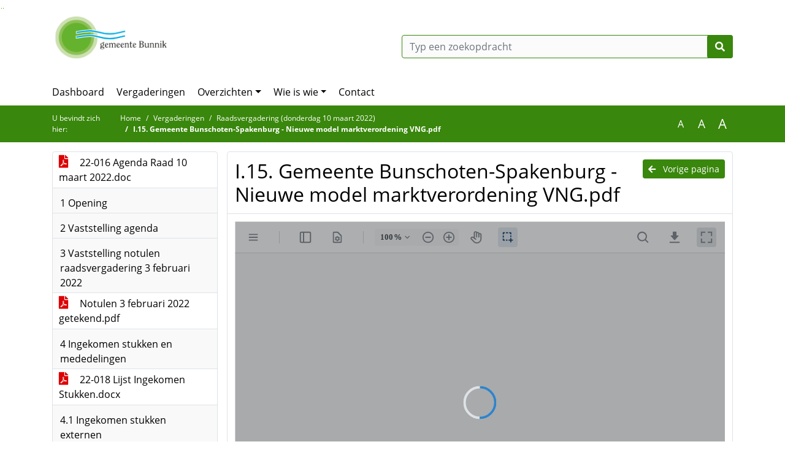

--- FILE ---
content_type: text/html; charset=utf-8
request_url: https://bunnik.bestuurlijkeinformatie.nl/Agenda/Document/376e8159-77e6-487a-8f11-89b4d02d0421?documentId=73b73d3b-0a75-4e60-8705-3b819b29ecc4&agendaItemId=f1358fd1-7e1e-47f2-8c50-37edaa1404a6
body_size: 106436
content:
<!DOCTYPE html>
<html lang="nl">
<head>
    <meta charset="utf-8" />
    <meta name="viewport" content="width=device-width, initial-scale=1.0">
    <title>Document Bunnik - I.15. Gemeente Bunschoten-Spakenburg - Nieuwe model marktverordening VNG.pdf - iBabs Publieksportaal</title>
    <link rel="SHORTCUT ICON" href="/favicon.svg?v=20210707" />
<link rel="icon" type="image/png" sizes="16x16" href="/Images/icons/ibabs/favicon-16x16.png?x46223">
<link rel="icon" type="image/png" sizes="32x32" href="/Images/icons/ibabs/favicon-32x32.png?x46223">
<link rel="icon" type="image/svg+xml" sizes="any" href="/favicon.svg?x46223">
<link rel="apple-touch-icon" href="/favicon.svg?x46223">
<link rel="apple-touch-icon" sizes="152x152" href="/Images/icons/ibabs/touch-icon-ipad.png?x46223">
<link rel="apple-touch-icon" sizes="167x167" href="/Images/icons/ibabs/touch-icon-ipad-retina.png?x46223">
<link rel="apple-touch-icon" sizes="180x180" href="/Images/icons/ibabs/touch-icon-iphone-retina.png?x46223">


    <link href="https://fonts.googleapis.com/css?family=Open+Sans:300,400,600,700,800" rel="stylesheet" />
    <link href="/Content/css?v=D-O9VFCAyJBB8XEPmMsnpG95XXUEHBJPXwTmEDlWT0I1" rel="stylesheet"/>

    <link href='/Content/cssparse?v=GwY4XHn5VbZxFlS8RAaRX5uQYXQffa-el0jQVsPNdzs1' rel='stylesheet' data-include-ie-parse />


<link href='/Content/Fonts/OpenSans.css' rel='stylesheet' data-include-ie-parse />
<link href='/Base/SiteCss' rel='stylesheet' data-include-ie-parse />

    

<script src="/Script/GoogleAnalytics/UA-90400843-3"></script>
    <script src="/Script/ApplicationInsights"></script>
</head>
<body data-site-name="Bunnik">
    <div id="wrapper">
        <div class="skipcontent">
            <a href="#content" class="btn btn-ris sr-only sr-only-focusable" tabindex="0">Ga naar de inhoud van deze pagina</a>
            <a href="#search-input" class="btn btn-ris sr-only sr-only-focusable" tabindex="0">Ga naar het zoeken</a>
            <a href="#navigation" class="btn btn-ris sr-only sr-only-focusable" tabindex="0">Ga naar het menu</a>
        </div>
        <header id="header">
            <div class="container">
                <div class="row align-items-center">
                    <div class="col-left col-md-6">
                        <div class="d-flex justify-content-between align-items-center">
                            <div class="logo">
                                <a href="https://www.bunnik.nl/" id="logo" title="Navigeer naar https://www.bunnik.nl/">
                                        <img alt="Logo Bunnik" src="[data-uri]" />
                                </a>
                            </div>
                            <div class="d-block d-md-none">
                                <button type="button" class="navbar-toggler collapsed" data-toggle="collapse" data-target="#navbar" aria-expanded="false" aria-controls="navbar">
                                    <span class="navbar-toggler-icon" aria-hidden="true"></span>
                                    <span class="navbar-toggler-text">Menu</span>
                                </button>
                            </div>
                        </div>
                    </div>
                    <div class="col-right col-md-6">
                        <div class="form-inline justify-content-end d-none d-md-flex search-box">
                            <label class="sr-only" for="search-input">Zoeken naar</label>
                            <input class="form-control input-search" id="search-input" name="search" type="text" placeholder="Typ een zoekopdracht" aria-label="Typ een zoekopdracht" data-search-url="/Search" />
                            <button class="btn btn-search" type="button" id="search-button" aria-label="Nu zoeken">
                                <i class="fas fa-search" aria-hidden="true"></i>
                            </button>
                        </div>
                    </div>
                </div>
            </div>
        </header>
        <nav id="navigation" class="navbar navbar-expand-md">
            <div class="container">
                <div id="navbar" class="collapse navbar-collapse">
                    <ul class="navbar-nav mr-auto">
                        <li class="nav-item" id="nav-item-dashboard">
                            <a href="/" class="nav-link">Dashboard</a>
                        </li>
                        <li class="nav-item" id="nav-item-calendar">
                            <a href="/Calendar" class="nav-link">Vergaderingen</a>
                        </li>
                            <li class="nav-item dropdown" id="nav-item-report">
                                <a href="#" class="nav-link dropdown-toggle" data-toggle="dropdown" aria-haspopup="true" aria-expanded="false" id="nav-link-report">Overzichten</a>
                                <div class="dropdown-menu" aria-labelledby="nav-link-report">
                                    <a class="dropdown-item" href="/Reports">Overzichten</a>
                                        <a class="dropdown-item ml-md-3" href="/Reports/Details/802d2732-90c8-4469-b984-5e8793d0bcb3">Amendementen</a>
                                        <a class="dropdown-item ml-md-3" href="/Reports/Details/03ae7a96-8a61-401a-80d3-848b495185d2">Besluitenlijsten B&amp;W</a>
                                        <a class="dropdown-item ml-md-3" href="/Reports/Details/d4365ce1-321e-423f-abc4-0d9ddbba5e1c">Besluitenlijsten Gemeenteraad</a>
                                        <a class="dropdown-item ml-md-3" href="/Reports/Details/1edb804c-dc16-4123-84a7-f2ba9514f107">Ingekomen stukken</a>
                                        <a class="dropdown-item ml-md-3" href="/Reports/Details/d59d852e-66e4-40e2-ab13-32423ab19a14">Moties</a>
                                        <a class="dropdown-item ml-md-3" href="/Reports/Details/a46efb12-705a-4416-a13a-05986f1b991d">Raadsinformatienota&#39;s</a>
                                        <a class="dropdown-item ml-md-3" href="/Reports/Details/e159c9e1-579e-43ea-8611-bf7da24abaa6">Regelgeving Bunnik</a>
                                        <a class="dropdown-item ml-md-3" href="/Reports/Details/7b04774d-b0b6-47a0-90da-fe8050d5f268">Rekenkamer</a>
                                        <a class="dropdown-item ml-md-3" href="/Reports/Details/ac0b572f-29d5-4d30-8216-d27c7530a791">Schriftelijke vragen (art. 50)</a>
                                        <a class="dropdown-item ml-md-3" href="/Reports/Details/ce6b6d41-6a59-4701-89e3-656005f9b8cc">Themapagina&#39;s</a>
                                        <a class="dropdown-item ml-md-3" href="/Reports/Details/59cac27b-aab8-48fb-8c87-a06a2f47ff2b">Toezeggingen</a>
                                </div>
                            </li>
                                                                                                        <li class="nav-item dropdown" id="nav-item-people">
                                    <a href="#" class="nav-link dropdown-toggle" data-toggle="dropdown" aria-haspopup="true" aria-expanded="false" id="nav-link-people">Wie is wie</a>
                                    <div class="dropdown-menu" aria-labelledby="nav-link-people">
                                        <a class="dropdown-item" href="/People">Wie is wie</a>
                                            <a class="dropdown-item ml-md-3" href="/People/Profiles/e4ec5afa-5ea0-4384-b564-10714e01d6c7">Gemeenteraad</a>
                                            <a class="dropdown-item ml-md-3" href="/People/Profiles/a9da2a25-2ee3-42ad-b3e8-e4cc22da8e98">Fractieassistenten</a>
                                            <a class="dropdown-item ml-md-3" href="/People/Profiles/d54cd6b7-5657-4f55-8697-8dc810a76a7e">Griffie</a>
                                            <a class="dropdown-item ml-md-3" href="/People/Profiles/476aeaea-d9d7-4f71-a20b-65dd4a637fbc">Agendacommissie</a>
                                            <a class="dropdown-item ml-md-3" href="/People/Profiles/3d5c646c-0939-40e6-991d-c9135cf17cc5">Auditcommissie</a>
                                            <a class="dropdown-item ml-md-3" href="/People/Profiles/7d5246af-e8fb-4319-95f8-8b0f7190ade4">Seniorenconvent</a>
                                            <a class="dropdown-item ml-md-3" href="/People/Profiles/0ac4f1d2-1a23-447d-bdd5-1d9bb9e9cb7a">Werkgeverscommissie</a>
                                    </div>
                                </li>
                                                                                                    <li class="nav-item" id="nav-item-contact">
                                <a href="/Contact" class="nav-link">Contact</a>
                            </li>
                    </ul>
                </div>
            </div>
        </nav>
        <div id="mobile-searchbox" class="d-block d-md-none">
            <div class="container">
                <div class="row align-items-center">
                    <div class="col">
                        <div class="form-inline justify-content-end search-box">
                            <input class="form-control input-search" id="search-input-sm" name="search" type="text" placeholder="Typ een zoekopdracht" aria-label="Typ een zoekopdracht" data-search-url="/Search" />
                            <button class="btn btn-search" type="button" id="search-button-sm" aria-label="Nu zoeken">
                                <i class="fas fa-search" aria-hidden="true"></i>
                            </button>
                        </div>
                    </div>
                </div>
            </div>
        </div>
        <div id="breadcrumb">
            <div class="container">
                <nav class="navbar navbar-expand-md" aria-label="Kruimelpad">
                    <span class="breadcrumb-pre-text">
                        U bevindt zich hier:
                    </span>
                    <ol class="breadcrumb mr-auto">
                        <li class="breadcrumb-item">
                            <a href="/">Home</a>
                        </li>
                        
    <li class="breadcrumb-item">
        <a href="/Calendar">
            Vergaderingen
        </a>
    </li>
    <li class="breadcrumb-item">
        <a href="/Agenda/Index/376e8159-77e6-487a-8f11-89b4d02d0421">
            Raadsvergadering (donderdag 10 maart 2022)
        </a>
    </li>
    <li class="breadcrumb-item active document-title" aria-current="page">
        I.15. Gemeente Bunschoten-Spakenburg - Nieuwe model marktverordening VNG.pdf
    </li>

                    </ol>
                    <div class="font-size">
                        <ul>
                            <li class="align-middle">
                                <button type="button" data-size="1.0" aria-label="Zet de tekst in de originele tekst grootte." aria-pressed="true">A</button>
                            </li>
                            <li class="align-middle">
                                <button type="button" data-size="1.2" aria-label="Vergroot de tekst met 20% ten opzichte van de originele tekst grootte." aria-pressed="false">A</button>
                            </li>
                            <li class="align-middle">
                                <button type="button" data-size="1.4" aria-label="Vergroot de tekst met 40% ten opzichte van de originele tekst grootte." aria-pressed="false">A</button>
                            </li>
                        </ul>
                    </div>
                </nav>
            </div>
        </div>
        <main id="content" class="d-flex">
            <div class="container d-flex align-items-stretch flex-fill">
                


<div class="row maincontent sidecontent-left align-items-stretch flex-fill">
    <aside class="col-md-3 col-lg-3" id="sidecontent-left">
        <div class="filterWidget widget">
                <div class="widgetContent">
                    <div class="attachments d-flex flex-column">
                            <a href="#" class="" data-document-id="e3f3af23-4d5a-446b-9191-f8547b54b7a6" data-document-type="pdf" data-document-url="/Document/LoadAgendaDocument/e3f3af23-4d5a-446b-9191-f8547b54b7a6?agendaId=376e8159-77e6-487a-8f11-89b4d02d0421">
                                <span class="icon pdf" aria-label="pdf" role="img"></span>
                                22-016 Agenda Raad 10 maart 2022.doc
                            </a>
                    </div>
                </div>
                                <div class="widgetLabel agenda-item" tabindex="0">
                        <div class="heading1">
                            1 Opening
                        </div>
                    </div>
                    <div class="widgetLabel agenda-item" tabindex="0">
                        <div class="heading1">
                            2 Vaststelling agenda
                        </div>
                    </div>
                    <div class="widgetLabel agenda-item" tabindex="0">
                        <div class="heading1">
                            3 Vaststelling notulen raadsvergadering 3 februari 2022
                        </div>
                    </div>
                        <div class="widgetContent">
                            <div class="attachments d-flex flex-column">
                                    <a href="#" class="" data-document-id="08400628-6c69-44f0-9713-9d46fd258352" data-document-type="pdf" data-document-url="/Document/LoadAgendaItemDocument/08400628-6c69-44f0-9713-9d46fd258352?agendaItemId=3a7b9b85-f72e-4b3a-8ba6-552eae7bda02">
                                        <span class="icon pdf" aria-label="pdf" role="img"></span>
                                        Notulen 3 februari 2022 getekend.pdf
                                    </a>
                            </div>
                        </div>
                    <div class="widgetLabel agenda-item" tabindex="0">
                        <div class="heading1">
                            4 Ingekomen stukken en mededelingen
                        </div>
                    </div>
                        <div class="widgetContent">
                            <div class="attachments d-flex flex-column">
                                    <a href="#" class="" data-document-id="38d715cd-480d-4152-81ba-2a9caeb1a169" data-document-type="pdf" data-document-url="/Document/LoadAgendaItemDocument/38d715cd-480d-4152-81ba-2a9caeb1a169?agendaItemId=45df98f9-e3be-4fce-b523-da6440c068b7">
                                        <span class="icon pdf" aria-label="pdf" role="img"></span>
                                        22-018 Lijst Ingekomen Stukken.docx
                                    </a>
                            </div>
                        </div>
                    <div class="widgetLabel agenda-item" tabindex="0">
                        <div class="heading1">
                            4.1 Ingekomen stukken externen
                        </div>
                    </div>
                        <div class="widgetContent">
                            <div class="attachments d-flex flex-column">
                                    <a href="#" class="" data-document-id="e4f0852f-bf7d-42ed-b2b9-126d518d0a80" data-document-type="pdf" data-document-url="/Document/LoadAgendaItemDocument/e4f0852f-bf7d-42ed-b2b9-126d518d0a80?agendaItemId=f1358fd1-7e1e-47f2-8c50-37edaa1404a6">
                                        <span class="icon pdf" aria-label="pdf" role="img"></span>
                                        I.01. Rekenkamercommissie Vallei &amp; Veluwerand - Rekenkameronderzoek dienstverlening Scherpenzeel.pdf
                                    </a>
                                    <a href="#" class="" data-document-id="84567349-5d7c-4bb3-9b71-665e7669b593" data-document-type="pdf" data-document-url="/Document/LoadAgendaItemDocument/84567349-5d7c-4bb3-9b71-665e7669b593?agendaItemId=f1358fd1-7e1e-47f2-8c50-37edaa1404a6">
                                        <span class="icon pdf" aria-label="pdf" role="img"></span>
                                        I.01. Bijlage 1 - Eindrapport Dienstverlening bouwen en wonen.pdf
                                    </a>
                                    <a href="#" class="" data-document-id="6ff660ac-7737-439e-babb-e57c3af5ca2c" data-document-type="pdf" data-document-url="/Document/LoadAgendaItemDocument/6ff660ac-7737-439e-babb-e57c3af5ca2c?agendaItemId=f1358fd1-7e1e-47f2-8c50-37edaa1404a6">
                                        <span class="icon pdf" aria-label="pdf" role="img"></span>
                                        I.02. ECB &amp; IX Zon - Gezamenlijke brief n.a.v. Open Huis 20 januari.pdf
                                    </a>
                                    <a href="#" class="" data-document-id="3c764261-1b95-4811-ab98-e5178bafdf7c" data-document-type="pdf" data-document-url="/Document/LoadAgendaItemDocument/3c764261-1b95-4811-ab98-e5178bafdf7c?agendaItemId=f1358fd1-7e1e-47f2-8c50-37edaa1404a6">
                                        <span class="icon pdf" aria-label="pdf" role="img"></span>
                                        I.03. ECB - Reactie ECB naar aanleiding van Open Huis 20 jan. jl..pdf
                                    </a>
                                    <a href="#" class="" data-document-id="05cf45e5-1895-4048-b333-41729ee0b0e5" data-document-type="pdf" data-document-url="/Document/LoadAgendaItemDocument/05cf45e5-1895-4048-b333-41729ee0b0e5?agendaItemId=f1358fd1-7e1e-47f2-8c50-37edaa1404a6">
                                        <span class="icon pdf" aria-label="pdf" role="img"></span>
                                        I.04. Gemeente Hengelo - Motie Borstonderzoek.pdf
                                    </a>
                                    <a href="#" class="" data-document-id="ac75727e-bd42-4cb0-a2f6-1f00e80c4f76" data-document-type="pdf" data-document-url="/Document/LoadAgendaItemDocument/ac75727e-bd42-4cb0-a2f6-1f00e80c4f76?agendaItemId=f1358fd1-7e1e-47f2-8c50-37edaa1404a6">
                                        <span class="icon pdf" aria-label="pdf" role="img"></span>
                                        I.04. Bijlage 1 - Motie.pdf
                                    </a>
                                    <a href="#" class="" data-document-id="7ff9edb1-d89c-49be-b92d-113965c472a8" data-document-type="pdf" data-document-url="/Document/LoadAgendaItemDocument/7ff9edb1-d89c-49be-b92d-113965c472a8?agendaItemId=f1358fd1-7e1e-47f2-8c50-37edaa1404a6">
                                        <span class="icon pdf" aria-label="pdf" role="img"></span>
                                        I.05. Gemeente Putten - Aangenomen motie Borstonderzoek.pdf
                                    </a>
                                    <a href="#" class="" data-document-id="787fdc9f-7713-40cc-9c6f-cf5e794f0007" data-document-type="pdf" data-document-url="/Document/LoadAgendaItemDocument/787fdc9f-7713-40cc-9c6f-cf5e794f0007?agendaItemId=f1358fd1-7e1e-47f2-8c50-37edaa1404a6">
                                        <span class="icon pdf" aria-label="pdf" role="img"></span>
                                        I.05. Bijlage 1 - Motie.pdf
                                    </a>
                                    <a href="#" class="" data-document-id="17d7d889-fdfd-4647-95d0-034753cc1370" data-document-type="pdf" data-document-url="/Document/LoadAgendaItemDocument/17d7d889-fdfd-4647-95d0-034753cc1370?agendaItemId=f1358fd1-7e1e-47f2-8c50-37edaa1404a6">
                                        <span class="icon pdf" aria-label="pdf" role="img"></span>
                                        I.05. Bijlage 2 - Brief aan minister.pdf
                                    </a>
                                    <a href="#" class="" data-document-id="c4a1c0db-5295-4342-aeb7-1362c171d194" data-document-type="pdf" data-document-url="/Document/LoadAgendaItemDocument/c4a1c0db-5295-4342-aeb7-1362c171d194?agendaItemId=f1358fd1-7e1e-47f2-8c50-37edaa1404a6">
                                        <span class="icon pdf" aria-label="pdf" role="img"></span>
                                        I.06. Nederlandse Stichting Water- &amp; Zwemveiligheid - Brandbrief gericht aan college van B&amp;W en Raadsleden over CTB bij zwemles.pdf
                                    </a>
                                    <a href="#" class="" data-document-id="dfe463af-f5da-4c1a-84fb-8e1930655375" data-document-type="pdf" data-document-url="/Document/LoadAgendaItemDocument/dfe463af-f5da-4c1a-84fb-8e1930655375?agendaItemId=f1358fd1-7e1e-47f2-8c50-37edaa1404a6">
                                        <span class="icon pdf" aria-label="pdf" role="img"></span>
                                        I.06. Bijlage 1 - Brief gericht aan college en raadsleden 4-2-2022.pdf
                                    </a>
                                    <a href="#" class="" data-document-id="176e0f1e-c0e6-40a2-8270-5b6d8647a47b" data-document-type="pdf" data-document-url="/Document/LoadAgendaItemDocument/176e0f1e-c0e6-40a2-8270-5b6d8647a47b?agendaItemId=f1358fd1-7e1e-47f2-8c50-37edaa1404a6">
                                        <span class="icon pdf" aria-label="pdf" role="img"></span>
                                        I.06. Bijlage 2 - Brief gericht aan college van B&amp;W.pdf
                                    </a>
                                    <a href="#" class="" data-document-id="240a54ca-80d3-44a8-b41b-1b46db06976b" data-document-type="pdf" data-document-url="/Document/LoadAgendaItemDocument/240a54ca-80d3-44a8-b41b-1b46db06976b?agendaItemId=f1358fd1-7e1e-47f2-8c50-37edaa1404a6">
                                        <span class="icon pdf" aria-label="pdf" role="img"></span>
                                        I.06. Bijlage 3 - WOB verzoek gericht aan de Vereniging Sport en Gemeente.pdf
                                    </a>
                                    <a href="#" class="" data-document-id="36d26f11-9a4c-474d-bdc2-1d41e2a11cbd" data-document-type="pdf" data-document-url="/Document/LoadAgendaItemDocument/36d26f11-9a4c-474d-bdc2-1d41e2a11cbd?agendaItemId=f1358fd1-7e1e-47f2-8c50-37edaa1404a6">
                                        <span class="icon pdf" aria-label="pdf" role="img"></span>
                                        I.06. Bijlage 4 - Brief gericht aan de NCTV.pdf
                                    </a>
                                    <a href="#" class="" data-document-id="7373f9a0-e67e-4b60-be00-6b19fb5f4a92" data-document-type="pdf" data-document-url="/Document/LoadAgendaItemDocument/7373f9a0-e67e-4b60-be00-6b19fb5f4a92?agendaItemId=f1358fd1-7e1e-47f2-8c50-37edaa1404a6">
                                        <span class="icon pdf" aria-label="pdf" role="img"></span>
                                        I.07. Wise - Opslag van kernafval in uw gemeente.pdf
                                    </a>
                                    <a href="#" class="" data-document-id="a6e3feb1-3597-454c-9dde-cd02fc2abca7" data-document-type="pdf" data-document-url="/Document/LoadAgendaItemDocument/a6e3feb1-3597-454c-9dde-cd02fc2abca7?agendaItemId=f1358fd1-7e1e-47f2-8c50-37edaa1404a6">
                                        <span class="icon pdf" aria-label="pdf" role="img"></span>
                                        I.07. Bijlage 1 - Factsheet kernafvalopslag.pdf
                                    </a>
                                    <a href="#" class="" data-document-id="a9be0a74-22c2-461f-8b9c-5310e81b9eba" data-document-type="pdf" data-document-url="/Document/LoadAgendaItemDocument/a9be0a74-22c2-461f-8b9c-5310e81b9eba?agendaItemId=f1358fd1-7e1e-47f2-8c50-37edaa1404a6">
                                        <span class="icon pdf" aria-label="pdf" role="img"></span>
                                        I.07. Bijlage 2 - Voorbeeldmotie.pdf
                                    </a>
                                    <a href="#" class="" data-document-id="c41531d1-4ca4-4a46-955f-2cb85f043ce7" data-document-type="pdf" data-document-url="/Document/LoadAgendaItemDocument/c41531d1-4ca4-4a46-955f-2cb85f043ce7?agendaItemId=f1358fd1-7e1e-47f2-8c50-37edaa1404a6">
                                        <span class="icon pdf" aria-label="pdf" role="img"></span>
                                        I.07. Bijlage 3 - Rapportage van onderzoek.pdf
                                    </a>
                                    <a href="#" class="" data-document-id="2a724464-5703-4127-b85c-39c8add3cef7" data-document-type="pdf" data-document-url="/Document/LoadAgendaItemDocument/2a724464-5703-4127-b85c-39c8add3cef7?agendaItemId=f1358fd1-7e1e-47f2-8c50-37edaa1404a6">
                                        <span class="icon pdf" aria-label="pdf" role="img"></span>
                                        I.08. Gemeente Oldambt - Motie sluiting UMCG Kinderhartcentrum.pdf
                                    </a>
                                    <a href="#" class="" data-document-id="0eb3699b-4258-4398-80b6-173f7dfd5010" data-document-type="pdf" data-document-url="/Document/LoadAgendaItemDocument/0eb3699b-4258-4398-80b6-173f7dfd5010?agendaItemId=f1358fd1-7e1e-47f2-8c50-37edaa1404a6">
                                        <span class="icon pdf" aria-label="pdf" role="img"></span>
                                        I.08. Bijlage 1 - Motie.pdf
                                    </a>
                                    <a href="#" class="" data-document-id="b3aa67e8-7e26-41a7-a937-ce506ae68440" data-document-type="pdf" data-document-url="/Document/LoadAgendaItemDocument/b3aa67e8-7e26-41a7-a937-ce506ae68440?agendaItemId=f1358fd1-7e1e-47f2-8c50-37edaa1404a6">
                                        <span class="icon pdf" aria-label="pdf" role="img"></span>
                                        I.09. Kunsten &#39;92 &amp; Federatie Creatieve Industrie - Cultuur in de College-akkoorden.pdf
                                    </a>
                                    <a href="#" class="" data-document-id="4042a846-6199-40c8-81f2-ccabbcd6ea6a" data-document-type="pdf" data-document-url="/Document/LoadAgendaItemDocument/4042a846-6199-40c8-81f2-ccabbcd6ea6a?agendaItemId=f1358fd1-7e1e-47f2-8c50-37edaa1404a6">
                                        <span class="icon pdf" aria-label="pdf" role="img"></span>
                                        I.09. Bijlage 1 - Handreiking.pdf
                                    </a>
                                    <a href="#" class="" data-document-id="b845d70c-0f1f-41e3-a561-a05baa6c91f8" data-document-type="pdf" data-document-url="/Document/LoadAgendaItemDocument/b845d70c-0f1f-41e3-a561-a05baa6c91f8?agendaItemId=f1358fd1-7e1e-47f2-8c50-37edaa1404a6">
                                        <span class="icon pdf" aria-label="pdf" role="img"></span>
                                        I.10. Gemeente Schiermonnikoog - Motie Transitievisie Warmte.pdf
                                    </a>
                                    <a href="#" class="" data-document-id="6a020b8e-57a3-40a0-a887-8f5bf60fd106" data-document-type="pdf" data-document-url="/Document/LoadAgendaItemDocument/6a020b8e-57a3-40a0-a887-8f5bf60fd106?agendaItemId=f1358fd1-7e1e-47f2-8c50-37edaa1404a6">
                                        <span class="icon pdf" aria-label="pdf" role="img"></span>
                                        I.10. Bijlage 1 - Motie.pdf
                                    </a>
                                    <a href="#" class="" data-document-id="bc84ebb7-c9c7-4d21-9d83-7a5888e908b6" data-document-type="pdf" data-document-url="/Document/LoadAgendaItemDocument/bc84ebb7-c9c7-4d21-9d83-7a5888e908b6?agendaItemId=f1358fd1-7e1e-47f2-8c50-37edaa1404a6">
                                        <span class="icon pdf" aria-label="pdf" role="img"></span>
                                        I.11. Ap Cloosterman - Een Zon op Aarde.pdf
                                    </a>
                                    <a href="#" class="" data-document-id="b40883fd-7ffa-449c-bc8d-a6f476a91858" data-document-type="pdf" data-document-url="/Document/LoadAgendaItemDocument/b40883fd-7ffa-449c-bc8d-a6f476a91858?agendaItemId=f1358fd1-7e1e-47f2-8c50-37edaa1404a6">
                                        <span class="icon pdf" aria-label="pdf" role="img"></span>
                                        I.12. VGU - Brief gemeenten en provincie Utrecht input VGU gemeentelijke verkiezingen 2022.pdf
                                    </a>
                                    <a href="#" class="" data-document-id="274fc39e-009b-44cf-85f5-db32a6284cce" data-document-type="pdf" data-document-url="/Document/LoadAgendaItemDocument/274fc39e-009b-44cf-85f5-db32a6284cce?agendaItemId=f1358fd1-7e1e-47f2-8c50-37edaa1404a6">
                                        <span class="icon pdf" aria-label="pdf" role="img"></span>
                                        I.12. Bijlage 1 - Visiedocument gehandicaptenzorg VGN 2030.pdf
                                    </a>
                                    <a href="#" class="" data-document-id="c711f640-917f-48c3-b9d3-f60e00bb5c4b" data-document-type="pdf" data-document-url="/Document/LoadAgendaItemDocument/c711f640-917f-48c3-b9d3-f60e00bb5c4b?agendaItemId=f1358fd1-7e1e-47f2-8c50-37edaa1404a6">
                                        <span class="icon pdf" aria-label="pdf" role="img"></span>
                                        I.13. CROW-KpVV - Deelmobiliteit in uw gemeente.pdf
                                    </a>
                                    <a href="#" class="" data-document-id="5c77a99a-710c-48c0-8fe6-d294029b0c1f" data-document-type="pdf" data-document-url="/Document/LoadAgendaItemDocument/5c77a99a-710c-48c0-8fe6-d294029b0c1f?agendaItemId=f1358fd1-7e1e-47f2-8c50-37edaa1404a6">
                                        <span class="icon pdf" aria-label="pdf" role="img"></span>
                                        I.14. Gemeente Schiedam - Motie pleidooi voor expliciet strafbaarstelling psychisch geweld.pdf
                                    </a>
                                    <a href="#" class="active" data-document-id="73b73d3b-0a75-4e60-8705-3b819b29ecc4" data-document-type="pdf" data-document-url="/Document/LoadAgendaItemDocument/73b73d3b-0a75-4e60-8705-3b819b29ecc4?agendaItemId=f1358fd1-7e1e-47f2-8c50-37edaa1404a6">
                                        <span class="icon pdf" aria-label="pdf" role="img"></span>
                                        I.15. Gemeente Bunschoten-Spakenburg - Nieuwe model marktverordening VNG.pdf
                                    </a>
                                    <a href="#" class="" data-document-id="85a86bd0-25b8-4982-aa89-5c21dab1deab" data-document-type="pdf" data-document-url="/Document/LoadAgendaItemDocument/85a86bd0-25b8-4982-aa89-5c21dab1deab?agendaItemId=f1358fd1-7e1e-47f2-8c50-37edaa1404a6">
                                        <span class="icon pdf" aria-label="pdf" role="img"></span>
                                        I.16. Vitens - Leveringszekerheid drinkwater.pdf
                                    </a>
                                    <a href="#" class="" data-document-id="c4e7a53b-5187-4754-8269-6ac98301b02a" data-document-type="pdf" data-document-url="/Document/LoadAgendaItemDocument/c4e7a53b-5187-4754-8269-6ac98301b02a?agendaItemId=f1358fd1-7e1e-47f2-8c50-37edaa1404a6">
                                        <span class="icon pdf" aria-label="pdf" role="img"></span>
                                        I.17. Gezamenlijke Erfgoedveld - Benut de kansen die erfgoed biedt.pdf
                                    </a>
                                    <a href="#" class="" data-document-id="1359aefd-21a7-4504-87db-54816e9ef962" data-document-type="pdf" data-document-url="/Document/LoadAgendaItemDocument/1359aefd-21a7-4504-87db-54816e9ef962?agendaItemId=f1358fd1-7e1e-47f2-8c50-37edaa1404a6">
                                        <span class="icon pdf" aria-label="pdf" role="img"></span>
                                        I.17. Bijlage 1 - Erfgoedpamflet.pdf
                                    </a>
                                    <a href="#" class="" data-document-id="34f025d9-b38c-4e58-97c8-7f38d2f7aab8" data-document-type="pdf" data-document-url="/Document/LoadAgendaItemDocument/34f025d9-b38c-4e58-97c8-7f38d2f7aab8?agendaItemId=f1358fd1-7e1e-47f2-8c50-37edaa1404a6">
                                        <span class="icon pdf" aria-label="pdf" role="img"></span>
                                        I.18. Ministerie van OCW - Coronasteun 2e helft 2021 via een algemene uitkering voor cultuur.pdf
                                    </a>
                                    <a href="#" class="" data-document-id="d09db717-2b1e-4fe3-8596-21d3bf34d611" data-document-type="pdf" data-document-url="/Document/LoadAgendaItemDocument/d09db717-2b1e-4fe3-8596-21d3bf34d611?agendaItemId=f1358fd1-7e1e-47f2-8c50-37edaa1404a6">
                                        <span class="icon pdf" aria-label="pdf" role="img"></span>
                                        Ib.01. AVU - Aanbiedingsbrief concept-jaarstukken AVU 2021.pdf
                                    </a>
                                    <a href="#" class="" data-document-id="1ca894b4-d2ad-4710-ac28-281987523072" data-document-type="pdf" data-document-url="/Document/LoadAgendaItemDocument/1ca894b4-d2ad-4710-ac28-281987523072?agendaItemId=f1358fd1-7e1e-47f2-8c50-37edaa1404a6">
                                        <span class="icon pdf" aria-label="pdf" role="img"></span>
                                        Ib.01. Bijlage 1 - Concept-Jaarstukken.pdf
                                    </a>
                                    <a href="#" class="" data-document-id="d381885d-e832-4e33-81b7-3100e00346dd" data-document-type="pdf" data-document-url="/Document/LoadAgendaItemDocument/d381885d-e832-4e33-81b7-3100e00346dd?agendaItemId=f1358fd1-7e1e-47f2-8c50-37edaa1404a6">
                                        <span class="icon pdf" aria-label="pdf" role="img"></span>
                                        Ic.01. COC Midden-Nederland - Ondertekenen van het Regenboogstembusakkoord 2022.docx
                                    </a>
                                    <a href="#" class="" data-document-id="9e52d0da-64f9-47c3-9c0a-e14668bed106" data-document-type="pdf" data-document-url="/Document/LoadAgendaItemDocument/9e52d0da-64f9-47c3-9c0a-e14668bed106?agendaItemId=f1358fd1-7e1e-47f2-8c50-37edaa1404a6">
                                        <span class="icon pdf" aria-label="pdf" role="img"></span>
                                        Ic.01. Bijlage 1 - Regenboogstembusakkoord.pdf
                                    </a>
                                    <a href="#" class="" data-document-id="99a254f9-3261-4255-bb8d-656655dc4b5a" data-document-type="pdf" data-document-url="/Document/LoadAgendaItemDocument/99a254f9-3261-4255-bb8d-656655dc4b5a?agendaItemId=f1358fd1-7e1e-47f2-8c50-37edaa1404a6">
                                        <span class="icon pdf" aria-label="pdf" role="img"></span>
                                        Ic.01. Bijlage 2 - Gemeenteraadsverkiezingen 2022 - Suggesties voor een kleurrijke gemeente.pdf
                                    </a>
                                    <a href="#" class="" data-document-id="4740a9ae-d2a7-4f77-a9b6-6e3759c07e04" data-document-type="pdf" data-document-url="/Document/LoadAgendaItemDocument/4740a9ae-d2a7-4f77-a9b6-6e3759c07e04?agendaItemId=f1358fd1-7e1e-47f2-8c50-37edaa1404a6">
                                        <span class="icon pdf" aria-label="pdf" role="img"></span>
                                        Ic.02. Woon Kracht - Woningtekort.docx
                                    </a>
                            </div>
                        </div>
                    <div class="widgetLabel agenda-item" tabindex="0">
                        <div class="heading1">
                            4.2 Ingekomen stukken College
                        </div>
                    </div>
                        <div class="widgetContent">
                            <div class="attachments d-flex flex-column">
                                    <a href="#" class="" data-document-id="587a5ed7-b114-4761-8c3e-a3ec6a46d619" data-document-type="pdf" data-document-url="/Document/LoadAgendaItemDocument/587a5ed7-b114-4761-8c3e-a3ec6a46d619?agendaItemId=cdfd2d0b-50ac-4de4-bd37-b6a95580c856">
                                        <span class="icon pdf" aria-label="pdf" role="img"></span>
                                        Ia.01. Raadsinformatienota - Update RID over Log4J.pdf
                                    </a>
                                    <a href="#" class="" data-document-id="160965f6-bd3f-4226-9c74-58f257cf22e7" data-document-type="pdf" data-document-url="/Document/LoadAgendaItemDocument/160965f6-bd3f-4226-9c74-58f257cf22e7?agendaItemId=cdfd2d0b-50ac-4de4-bd37-b6a95580c856">
                                        <span class="icon pdf" aria-label="pdf" role="img"></span>
                                        Ia.02. Raadsinformatienota - Stand van Zaken Covid-19.pdf
                                    </a>
                                    <a href="#" class="" data-document-id="b7b59d2e-5dae-4cdd-a3ef-8ddad26a1688" data-document-type="pdf" data-document-url="/Document/LoadAgendaItemDocument/b7b59d2e-5dae-4cdd-a3ef-8ddad26a1688?agendaItemId=cdfd2d0b-50ac-4de4-bd37-b6a95580c856">
                                        <span class="icon pdf" aria-label="pdf" role="img"></span>
                                        Ia.03. Raadsinformatienota - Stand van zaken Uitvoeringsplan Integrale Veiligheid gemeente Bunnik 2021.pdf
                                    </a>
                                    <a href="#" class="" data-document-id="19c7b097-47ae-423d-8ed7-44529ff4b14d" data-document-type="pdf" data-document-url="/Document/LoadAgendaItemDocument/19c7b097-47ae-423d-8ed7-44529ff4b14d?agendaItemId=cdfd2d0b-50ac-4de4-bd37-b6a95580c856">
                                        <span class="icon pdf" aria-label="pdf" role="img"></span>
                                        Ia.04. Raadsinformatienota - Regionaal Uitvoeringsprogramma RES U16.pdf
                                    </a>
                                    <a href="#" class="" data-document-id="c95f86cc-fccf-4278-9f58-2d0568d3870a" data-document-type="pdf" data-document-url="/Document/LoadAgendaItemDocument/c95f86cc-fccf-4278-9f58-2d0568d3870a?agendaItemId=cdfd2d0b-50ac-4de4-bd37-b6a95580c856">
                                        <span class="icon pdf" aria-label="pdf" role="img"></span>
                                        Ia.04. Bijlage 1 - Regionaal Uitvoeringsprogramma RES U16 versie 1.0.pdf
                                    </a>
                                    <a href="#" class="" data-document-id="bbc8520b-db01-4677-a2fe-f331a69373dc" data-document-type="pdf" data-document-url="/Document/LoadAgendaItemDocument/bbc8520b-db01-4677-a2fe-f331a69373dc?agendaItemId=cdfd2d0b-50ac-4de4-bd37-b6a95580c856">
                                        <span class="icon pdf" aria-label="pdf" role="img"></span>
                                        Ia.04. Bijlage 2 - Activiteitenbijlage van Regionaal Uitvoeringsprogramma RES U16 versie 1.0.pdf
                                    </a>
                                    <a href="#" class="" data-document-id="ac0da772-d4b0-4b45-b7d3-af855b362ea6" data-document-type="pdf" data-document-url="/Document/LoadAgendaItemDocument/ac0da772-d4b0-4b45-b7d3-af855b362ea6?agendaItemId=cdfd2d0b-50ac-4de4-bd37-b6a95580c856">
                                        <span class="icon pdf" aria-label="pdf" role="img"></span>
                                        Ia.05. Raadsinformatienota Bestuursopdracht Arbeidsmarktregio Midden Utrecht.pdf
                                    </a>
                                    <a href="#" class="" data-document-id="8bc5b056-df2f-4cb2-a7bc-e05188836c0d" data-document-type="pdf" data-document-url="/Document/LoadAgendaItemDocument/8bc5b056-df2f-4cb2-a7bc-e05188836c0d?agendaItemId=cdfd2d0b-50ac-4de4-bd37-b6a95580c856">
                                        <span class="icon pdf" aria-label="pdf" role="img"></span>
                                        Ia.05. Bijlage 1 - Bestuursopdracht Arbeidsmarktregio Midden-Utrecht.pdf
                                    </a>
                                    <a href="#" class="" data-document-id="7783b6a2-5a8d-4f34-8e5b-3651a4b41de2" data-document-type="pdf" data-document-url="/Document/LoadAgendaItemDocument/7783b6a2-5a8d-4f34-8e5b-3651a4b41de2?agendaItemId=cdfd2d0b-50ac-4de4-bd37-b6a95580c856">
                                        <span class="icon pdf" aria-label="pdf" role="img"></span>
                                        Ia.05. Bijlage 2 - Raadsbrief over de regionale ontwikkelingen.pdf
                                    </a>
                                    <a href="#" class="" data-document-id="765fc8c3-9f03-46b8-b288-045de81d8aba" data-document-type="pdf" data-document-url="/Document/LoadAgendaItemDocument/765fc8c3-9f03-46b8-b288-045de81d8aba?agendaItemId=cdfd2d0b-50ac-4de4-bd37-b6a95580c856">
                                        <span class="icon pdf" aria-label="pdf" role="img"></span>
                                        Ia.06. RaadsInformatiebrief nr 5 Kwetsbaarheid Log4j.pdf
                                    </a>
                                    <a href="#" class="" data-document-id="1f47e827-5340-4e13-8c03-72fe524c67ea" data-document-type="pdf" data-document-url="/Document/LoadAgendaItemDocument/1f47e827-5340-4e13-8c03-72fe524c67ea?agendaItemId=cdfd2d0b-50ac-4de4-bd37-b6a95580c856">
                                        <span class="icon pdf" aria-label="pdf" role="img"></span>
                                        Ia.07. Raadsinformatienota Deelnemen aan het Groen Groeit Mee pact.pdf
                                    </a>
                                    <a href="#" class="" data-document-id="8fac9c0e-6cb1-4a53-8a0e-df935ac41bcf" data-document-type="pdf" data-document-url="/Document/LoadAgendaItemDocument/8fac9c0e-6cb1-4a53-8a0e-df935ac41bcf?agendaItemId=cdfd2d0b-50ac-4de4-bd37-b6a95580c856">
                                        <span class="icon pdf" aria-label="pdf" role="img"></span>
                                        Ia.07. Bijlage 1 - Informatiebrief stand van zaken Groen Groeit Mee.pdf
                                    </a>
                                    <a href="#" class="" data-document-id="0fc99e43-4aa2-47f9-9796-c35b8e24bd3b" data-document-type="pdf" data-document-url="/Document/LoadAgendaItemDocument/0fc99e43-4aa2-47f9-9796-c35b8e24bd3b?agendaItemId=cdfd2d0b-50ac-4de4-bd37-b6a95580c856">
                                        <span class="icon pdf" aria-label="pdf" role="img"></span>
                                        Ia.08. Raadsinformatienota Toestaan nieuwe functies en activiteiten plus bouwwerkzaamheden op Fort Rijnauwen.pdf
                                    </a>
                                    <a href="#" class="" data-document-id="81f6a954-31de-4917-be21-d21aa6f8be02" data-document-type="pdf" data-document-url="/Document/LoadAgendaItemDocument/81f6a954-31de-4917-be21-d21aa6f8be02?agendaItemId=cdfd2d0b-50ac-4de4-bd37-b6a95580c856">
                                        <span class="icon pdf" aria-label="pdf" role="img"></span>
                                        Ia.08. Bijlage 1 - Ruimtelijke motivering initiatief Fort Rijnauwen.pdf
                                    </a>
                                    <a href="#" class="" data-document-id="0542e449-7a82-49a1-82d3-c584e35ba681" data-document-type="pdf" data-document-url="/Document/LoadAgendaItemDocument/0542e449-7a82-49a1-82d3-c584e35ba681?agendaItemId=cdfd2d0b-50ac-4de4-bd37-b6a95580c856">
                                        <span class="icon pdf" aria-label="pdf" role="img"></span>
                                        Ia.08. Bijlage 2a - Zienswijze op ontwerp-omgevingsvergunning.pdf
                                    </a>
                                    <a href="#" class="" data-document-id="cbd35aa9-c9f3-45d7-909a-e0a2f457c25c" data-document-type="pdf" data-document-url="/Document/LoadAgendaItemDocument/cbd35aa9-c9f3-45d7-909a-e0a2f457c25c?agendaItemId=cdfd2d0b-50ac-4de4-bd37-b6a95580c856">
                                        <span class="icon pdf" aria-label="pdf" role="img"></span>
                                        Ia.08. Bijlage 2b - Reactie op zienswijze ontwerp-omgevingsvergunning.pdf
                                    </a>
                                    <a href="#" class="" data-document-id="12f7b99b-0906-4343-bd7b-25af892165ed" data-document-type="pdf" data-document-url="/Document/LoadAgendaItemDocument/12f7b99b-0906-4343-bd7b-25af892165ed?agendaItemId=cdfd2d0b-50ac-4de4-bd37-b6a95580c856">
                                        <span class="icon pdf" aria-label="pdf" role="img"></span>
                                        Ia.09. Raadsinformatienota informatiebrief versterken lobbykracht en profileriring U10.pdf
                                    </a>
                                    <a href="#" class="" data-document-id="eb230f0e-55f7-4249-8b14-a1559bd0cffe" data-document-type="pdf" data-document-url="/Document/LoadAgendaItemDocument/eb230f0e-55f7-4249-8b14-a1559bd0cffe?agendaItemId=cdfd2d0b-50ac-4de4-bd37-b6a95580c856">
                                        <span class="icon pdf" aria-label="pdf" role="img"></span>
                                        Ia.09. Bijlage 1 - Informatiebrief versterken lobbykracht en profilering.pdf
                                    </a>
                                    <a href="#" class="" data-document-id="18bbc4d2-7dbc-4c76-ae17-f21a57c5d6c2" data-document-type="pdf" data-document-url="/Document/LoadAgendaItemDocument/18bbc4d2-7dbc-4c76-ae17-f21a57c5d6c2?agendaItemId=cdfd2d0b-50ac-4de4-bd37-b6a95580c856">
                                        <span class="icon pdf" aria-label="pdf" role="img"></span>
                                        Ia.10. Raadsinformatienota Toekennen voorlopige subsidie SVMN 2022.pdf
                                    </a>
                                    <a href="#" class="" data-document-id="9f1489b3-a779-4d8f-92ce-9eea0ee09361" data-document-type="pdf" data-document-url="/Document/LoadAgendaItemDocument/9f1489b3-a779-4d8f-92ce-9eea0ee09361?agendaItemId=cdfd2d0b-50ac-4de4-bd37-b6a95580c856">
                                        <span class="icon pdf" aria-label="pdf" role="img"></span>
                                        Ia.11. Informatiebrief nr 6 kwetsbaarheid Log4j (slot).pdf
                                    </a>
                                    <a href="#" class="" data-document-id="5aad912c-582d-4c9e-89ed-259655dc185c" data-document-type="pdf" data-document-url="/Document/LoadAgendaItemDocument/5aad912c-582d-4c9e-89ed-259655dc185c?agendaItemId=cdfd2d0b-50ac-4de4-bd37-b6a95580c856">
                                        <span class="icon pdf" aria-label="pdf" role="img"></span>
                                        Ia.12. Raadsinformatienota Samenwerkings- en realisatieovereenkomst doorfietsroute Veenendaal – Utrecht Science Park.pdf
                                    </a>
                                    <a href="#" class="" data-document-id="5abf63e5-4407-47fe-9674-17fac0b72f46" data-document-type="pdf" data-document-url="/Document/LoadAgendaItemDocument/5abf63e5-4407-47fe-9674-17fac0b72f46?agendaItemId=cdfd2d0b-50ac-4de4-bd37-b6a95580c856">
                                        <span class="icon pdf" aria-label="pdf" role="img"></span>
                                        Ia.13. Raadsinformatienota datalek Samen Veilig Midden Nederland.pdf
                                    </a>
                                    <a href="#" class="" data-document-id="09f70acc-33d4-43c8-b7bc-39756a3f22fd" data-document-type="pdf" data-document-url="/Document/LoadAgendaItemDocument/09f70acc-33d4-43c8-b7bc-39756a3f22fd?agendaItemId=cdfd2d0b-50ac-4de4-bd37-b6a95580c856">
                                        <span class="icon pdf" aria-label="pdf" role="img"></span>
                                        Ia.14. Raadsinformatienota Normenkader 2021.pdf
                                    </a>
                                    <a href="#" class="" data-document-id="d1f0cf26-d294-4b34-baf5-dbf54f796a97" data-document-type="pdf" data-document-url="/Document/LoadAgendaItemDocument/d1f0cf26-d294-4b34-baf5-dbf54f796a97?agendaItemId=cdfd2d0b-50ac-4de4-bd37-b6a95580c856">
                                        <span class="icon pdf" aria-label="pdf" role="img"></span>
                                        Ia.14. Bijlage 1 - Normenkader 2021.pdf
                                    </a>
                                    <a href="#" class="" data-document-id="ff5e97dc-1ba9-48ce-a6c0-e376f671d1f2" data-document-type="pdf" data-document-url="/Document/LoadAgendaItemDocument/ff5e97dc-1ba9-48ce-a6c0-e376f671d1f2?agendaItemId=cdfd2d0b-50ac-4de4-bd37-b6a95580c856">
                                        <span class="icon pdf" aria-label="pdf" role="img"></span>
                                        Ia.15. Raadsinformatienota Uitvoering evaluatie beleidskader zonnevelden.pdf
                                    </a>
                                    <a href="#" class="" data-document-id="c56bd882-b8b3-421a-8e3a-438b9cc1ce34" data-document-type="pdf" data-document-url="/Document/LoadAgendaItemDocument/c56bd882-b8b3-421a-8e3a-438b9cc1ce34?agendaItemId=cdfd2d0b-50ac-4de4-bd37-b6a95580c856">
                                        <span class="icon pdf" aria-label="pdf" role="img"></span>
                                        Ia.16. Raadsinformatienota Transformatie van de bovenregio-nale essenti&#235;le functies jeugdhulp (YEPH).pdf
                                    </a>
                                    <a href="#" class="" data-document-id="9aebe9b8-fd47-40f9-82f6-ff91bc8cbc0d" data-document-type="pdf" data-document-url="/Document/LoadAgendaItemDocument/9aebe9b8-fd47-40f9-82f6-ff91bc8cbc0d?agendaItemId=cdfd2d0b-50ac-4de4-bd37-b6a95580c856">
                                        <span class="icon pdf" aria-label="pdf" role="img"></span>
                                        Ia.17. Raadsinformatienota Geopolitieke ontwikkelingen en Gazprom leveringsovereenkomsten aardgas.pdf
                                    </a>
                                    <a href="#" class="" data-document-id="1e9f20c0-af55-4500-8e77-e11d2247e9cc" data-document-type="pdf" data-document-url="/Document/LoadAgendaItemDocument/1e9f20c0-af55-4500-8e77-e11d2247e9cc?agendaItemId=cdfd2d0b-50ac-4de4-bd37-b6a95580c856">
                                        <span class="icon pdf" aria-label="pdf" role="img"></span>
                                        Ia.17. Bijlage 1 - Notitie Gazprom Regio Utrecht.pdf
                                    </a>
                                    <a href="#" class="" data-document-id="7809df87-e9af-45b9-8fa6-47240a5ea267" data-document-type="pdf" data-document-url="/Document/LoadAgendaItemDocument/7809df87-e9af-45b9-8fa6-47240a5ea267?agendaItemId=cdfd2d0b-50ac-4de4-bd37-b6a95580c856">
                                        <span class="icon pdf" aria-label="pdf" role="img"></span>
                                        Ia.17. Bijlage 2 - Van het Russisch gas af Volkskrant 2022-03-07.pdf
                                    </a>
                            </div>
                        </div>
                    <div class="widgetLabel agenda-item" tabindex="0">
                        <div class="heading1">
                            5 Mededelingen vanuit U10 en raadsrapporteurs
                        </div>
                    </div>
                    <div class="widgetLabel agenda-item" tabindex="0">
                        <div class="heading1">
                            6 Hamerpunten
                        </div>
                    </div>
                    <div class="widgetLabel agenda-item" tabindex="0">
                        <div class="heading1">
                            6.1 Welstandscriteria Heeren van Werkhoven
                        </div>
                    </div>
                        <div class="widgetContent">
                            <div class="attachments d-flex flex-column">
                                    <a href="#" class="" data-document-id="e665f882-4de9-4a3b-9807-b923aa2af582" data-document-type="pdf" data-document-url="/Document/LoadAgendaItemDocument/e665f882-4de9-4a3b-9807-b923aa2af582?agendaItemId=4dfc5c6c-8853-434f-80e5-08bd6631c71b">
                                        <span class="icon pdf" aria-label="pdf" role="img"></span>
                                        22-020 Raadsvoorstel Welstandscriteria project Heeren van Werkhoven.pdf
                                    </a>
                                    <a href="#" class="" data-document-id="f40dd085-4f0f-4010-b6af-90aa757cf4d8" data-document-type="pdf" data-document-url="/Document/LoadAgendaItemDocument/f40dd085-4f0f-4010-b6af-90aa757cf4d8?agendaItemId=4dfc5c6c-8853-434f-80e5-08bd6631c71b">
                                        <span class="icon pdf" aria-label="pdf" role="img"></span>
                                        22-020 Bijlage 1 - Welstandscriteria.pdf
                                    </a>
                                    <a href="#" class="" data-document-id="2d372ffa-7b9a-49ad-9306-62095167be2a" data-document-type="pdf" data-document-url="/Document/LoadAgendaItemDocument/2d372ffa-7b9a-49ad-9306-62095167be2a?agendaItemId=4dfc5c6c-8853-434f-80e5-08bd6631c71b">
                                        <span class="icon pdf" aria-label="pdf" role="img"></span>
                                        22-020 Bijlage 2 - Informatienota 7 december 2021.pdf
                                    </a>
                                    <a href="#" class="" data-document-id="4428a525-7f0a-44d2-be4d-d223ced88fd4" data-document-type="pdf" data-document-url="/Document/LoadAgendaItemDocument/4428a525-7f0a-44d2-be4d-d223ced88fd4?agendaItemId=4dfc5c6c-8853-434f-80e5-08bd6631c71b">
                                        <span class="icon pdf" aria-label="pdf" role="img"></span>
                                        2022-02-17 Besluitenlijst Open Huis Welstandscriteria Plan Heeren van Werkhoven.doc - CONCEPT
                                    </a>
                            </div>
                        </div>
                    <div class="widgetLabel agenda-item" tabindex="0">
                        <div class="heading1">
                            6.2 Raadsbesluit
                        </div>
                    </div>
                        <div class="widgetContent">
                            <div class="attachments d-flex flex-column">
                                    <a href="#" class="" data-document-id="a673d9bc-ab28-45dc-91fa-66e27e73c59f" data-document-type="pdf" data-document-url="/Document/LoadAgendaItemDocument/a673d9bc-ab28-45dc-91fa-66e27e73c59f?agendaItemId=4f96ac6f-1335-4011-b5f4-de8ba2c78e79">
                                        <span class="icon pdf" aria-label="pdf" role="img"></span>
                                        22-020 Raadsbesluit Heeren van Werkhoven.pdf
                                    </a>
                            </div>
                        </div>
                    <div class="widgetLabel agenda-item" tabindex="0">
                        <div class="heading1">
                            7 Omgevingsprogramma “groene koers van Bunnik”
                        </div>
                    </div>
                        <div class="widgetContent">
                            <div class="attachments d-flex flex-column">
                                    <a href="#" class="" data-document-id="a9c9affc-b8a6-4b8c-8550-04fbcbb3d1b5" data-document-type="pdf" data-document-url="/Document/LoadAgendaItemDocument/a9c9affc-b8a6-4b8c-8550-04fbcbb3d1b5?agendaItemId=a1a657f1-4373-45af-9b34-836b87ef427d">
                                        <span class="icon pdf" aria-label="pdf" role="img"></span>
                                        22-021 Raadsvoorstel Omgevingsprogramma groene koers van Bunnik.pdf
                                    </a>
                                    <a href="#" class="" data-document-id="51b3010b-851a-49c9-872a-0834a54d05d1" data-document-type="pdf" data-document-url="/Document/LoadAgendaItemDocument/51b3010b-851a-49c9-872a-0834a54d05d1?agendaItemId=a1a657f1-4373-45af-9b34-836b87ef427d">
                                        <span class="icon pdf" aria-label="pdf" role="img"></span>
                                        22-021 Bijlage 1 - Groene Koers van Bunnik Omgevingsprogramma.pdf
                                    </a>
                                    <a href="#" class="" data-document-id="14d38237-b62f-4488-a324-ca3dbd5671b5" data-document-type="pdf" data-document-url="/Document/LoadAgendaItemDocument/14d38237-b62f-4488-a324-ca3dbd5671b5?agendaItemId=a1a657f1-4373-45af-9b34-836b87ef427d">
                                        <span class="icon pdf" aria-label="pdf" role="img"></span>
                                        22-021 Bijlage 2 - Gedragscode soortbescherming gemeenten.pdf
                                    </a>
                                    <a href="#" class="" data-document-id="a4c2c3d0-c972-4a62-8174-ee2041270a9b" data-document-type="pdf" data-document-url="/Document/LoadAgendaItemDocument/a4c2c3d0-c972-4a62-8174-ee2041270a9b?agendaItemId=a1a657f1-4373-45af-9b34-836b87ef427d">
                                        <span class="icon pdf" aria-label="pdf" role="img"></span>
                                        2022-02-22 Besluitenlijst Omgevingsprogramma Groene koers van Bunnik - CONCEPT
                                    </a>
                            </div>
                        </div>
                    <div class="widgetLabel agenda-item" tabindex="0">
                        <div class="heading1">
                            7.1 Raadsbesluit
                        </div>
                    </div>
                        <div class="widgetContent">
                            <div class="attachments d-flex flex-column">
                                    <a href="#" class="" data-document-id="1eb3dbaa-481e-472b-a2db-6520cfb20c1b" data-document-type="pdf" data-document-url="/Document/LoadAgendaItemDocument/1eb3dbaa-481e-472b-a2db-6520cfb20c1b?agendaItemId=c1adc580-8489-4640-8f74-33a0690499ba">
                                        <span class="icon pdf" aria-label="pdf" role="img"></span>
                                        22-021 Raadsbesluit Omgevingsprogramma Groen.pdf
                                    </a>
                            </div>
                        </div>
                    <div class="widgetLabel agenda-item" tabindex="0">
                        <div class="heading1">
                            8 Vaststellen gedragscode voor raadsleden en voor burgemeester en wethouders
                        </div>
                    </div>
                        <div class="widgetContent">
                            <div class="attachments d-flex flex-column">
                                    <a href="#" class="" data-document-id="6a826057-4268-44a7-8ac9-309c4f385fca" data-document-type="pdf" data-document-url="/Document/LoadAgendaItemDocument/6a826057-4268-44a7-8ac9-309c4f385fca?agendaItemId=758d4c08-4cbc-445e-af64-7a13cdb6ab50">
                                        <span class="icon pdf" aria-label="pdf" role="img"></span>
                                        22-024 Raadsvoorstel vaststellen gedragscode voor raadsleden en voor burgemeester en wethouders gem Bunnik.pdf
                                    </a>
                                    <a href="#" class="" data-document-id="348d2ecd-9bf3-43f7-96c9-f9f47e5d4971" data-document-type="pdf" data-document-url="/Document/LoadAgendaItemDocument/348d2ecd-9bf3-43f7-96c9-f9f47e5d4971?agendaItemId=758d4c08-4cbc-445e-af64-7a13cdb6ab50">
                                        <span class="icon pdf" aria-label="pdf" role="img"></span>
                                        22-024 Bijlage 1 - Gedragscode voor raadsleden.pdf
                                    </a>
                                    <a href="#" class="" data-document-id="b2a71e9e-ba6d-43b2-b551-704eb6511a23" data-document-type="pdf" data-document-url="/Document/LoadAgendaItemDocument/b2a71e9e-ba6d-43b2-b551-704eb6511a23?agendaItemId=758d4c08-4cbc-445e-af64-7a13cdb6ab50">
                                        <span class="icon pdf" aria-label="pdf" role="img"></span>
                                        22-024 Bijlage 2 - toelichting gedragscode voor raadsleden.pdf
                                    </a>
                                    <a href="#" class="" data-document-id="48ff382f-3f23-46ec-aa54-a7a90e3c616e" data-document-type="pdf" data-document-url="/Document/LoadAgendaItemDocument/48ff382f-3f23-46ec-aa54-a7a90e3c616e?agendaItemId=758d4c08-4cbc-445e-af64-7a13cdb6ab50">
                                        <span class="icon pdf" aria-label="pdf" role="img"></span>
                                        22-024 Bijlage 3 - Gedragscode voor wethouders en burgemeester.pdf
                                    </a>
                                    <a href="#" class="" data-document-id="1763af07-b34d-400d-a84e-978fa85db293" data-document-type="pdf" data-document-url="/Document/LoadAgendaItemDocument/1763af07-b34d-400d-a84e-978fa85db293?agendaItemId=758d4c08-4cbc-445e-af64-7a13cdb6ab50">
                                        <span class="icon pdf" aria-label="pdf" role="img"></span>
                                        22-024 Bijlage 4 - toelichting gedragscode voor wethouders en burgemeester.pdf
                                    </a>
                                    <a href="#" class="" data-document-id="df1db144-10f8-4ad8-9629-487ced31efad" data-document-type="pdf" data-document-url="/Document/LoadAgendaItemDocument/df1db144-10f8-4ad8-9629-487ced31efad?agendaItemId=758d4c08-4cbc-445e-af64-7a13cdb6ab50">
                                        <span class="icon pdf" aria-label="pdf" role="img"></span>
                                        22-024 Bijlage 5 - Protocol voor mogelijke integriteitsschendingen door politieke ambtsdragers Bunnik.pdf
                                    </a>
                                    <a href="#" class="" data-document-id="cf9092ae-113b-4f87-8037-fc43f1f0d3da" data-document-type="pdf" data-document-url="/Document/LoadAgendaItemDocument/cf9092ae-113b-4f87-8037-fc43f1f0d3da?agendaItemId=758d4c08-4cbc-445e-af64-7a13cdb6ab50">
                                        <span class="icon pdf" aria-label="pdf" role="img"></span>
                                        2022-02-22 Besluitenlijst Vaststellen gedragscode raadsleden, burgemeester, wethouders - CONCEPT
                                    </a>
                            </div>
                        </div>
                    <div class="widgetLabel agenda-item" tabindex="0">
                        <div class="heading1">
                            8.1 Raadsbesluit
                        </div>
                    </div>
                        <div class="widgetContent">
                            <div class="attachments d-flex flex-column">
                                    <a href="#" class="" data-document-id="0dac1c1d-18bf-4a1a-b3c9-1bfe4af14e09" data-document-type="pdf" data-document-url="/Document/LoadAgendaItemDocument/0dac1c1d-18bf-4a1a-b3c9-1bfe4af14e09?agendaItemId=74cf6eab-9b3c-4725-bed2-8ad1b99d777f">
                                        <span class="icon pdf" aria-label="pdf" role="img"></span>
                                        22-024 Raadsbesluit gedragscode.pdf
                                    </a>
                            </div>
                        </div>
                    <div class="widgetLabel agenda-item" tabindex="0">
                        <div class="heading1">
                            9 Intrekken benoeming dhr. M.H.M. van Baaijen als plaatsvervangend griffier
                        </div>
                    </div>
                        <div class="widgetContent">
                            <div class="attachments d-flex flex-column">
                                    <a href="#" class="" data-document-id="8dcc3d48-8130-4320-8acd-2de4c5fe9b33" data-document-type="pdf" data-document-url="/Document/LoadAgendaItemDocument/8dcc3d48-8130-4320-8acd-2de4c5fe9b33?agendaItemId=0808fa3f-324b-4c09-bf61-da057f375510">
                                        <span class="icon pdf" aria-label="pdf" role="img"></span>
                                        22-026 Raadsvoorstel Intrekken benoeming dhr. M.H.M. van Baaijen als plaatsvervangend griffier.pdf
                                    </a>
                                    <a href="#" class="" data-document-id="8f1f783b-ffc9-4f04-b5eb-147e2302143c" data-document-type="pdf" data-document-url="/Document/LoadAgendaItemDocument/8f1f783b-ffc9-4f04-b5eb-147e2302143c?agendaItemId=0808fa3f-324b-4c09-bf61-da057f375510">
                                        <span class="icon pdf" aria-label="pdf" role="img"></span>
                                        22-026 Bijlage 1 - Getekend raadsbesluit inrichting griffie, instructie griffier en concept mandaatbesluit griffiepersoneel.pdf
                                    </a>
                                    <a href="#" class="" data-document-id="36109c7c-9476-4f55-95ff-2f3f8ee10e3a" data-document-type="pdf" data-document-url="/Document/LoadAgendaItemDocument/36109c7c-9476-4f55-95ff-2f3f8ee10e3a?agendaItemId=0808fa3f-324b-4c09-bf61-da057f375510">
                                        <span class="icon pdf" aria-label="pdf" role="img"></span>
                                        22-026 Bijlage 2 - Getekend raadsbesluit Benoeming de heer M.H.M. van Baaijen tot plaatsvervangend griffier.pdf
                                    </a>
                            </div>
                        </div>
                    <div class="widgetLabel agenda-item" tabindex="0">
                        <div class="heading1">
                            9.1 Raadsbesluit
                        </div>
                    </div>
                        <div class="widgetContent">
                            <div class="attachments d-flex flex-column">
                                    <a href="#" class="" data-document-id="c8d07787-21f4-4e75-a2dc-fd3b3c86ed1e" data-document-type="pdf" data-document-url="/Document/LoadAgendaItemDocument/c8d07787-21f4-4e75-a2dc-fd3b3c86ed1e?agendaItemId=a868b745-2571-42f0-99de-03138ed0b878">
                                        <span class="icon pdf" aria-label="pdf" role="img"></span>
                                        22-026 Raadsbesluit intrekken benoeming plaatsvervangend griffier.pdf
                                    </a>
                            </div>
                        </div>
                    <div class="widgetLabel agenda-item" tabindex="0">
                        <div class="heading1">
                            10 Debatpunten
                        </div>
                    </div>
                    <div class="widgetLabel agenda-item" tabindex="0">
                        <div class="heading1">
                            10.1 Benoeming commissie geloofsbrieven
                        </div>
                    </div>
                        <div class="widgetContent">
                            <div class="attachments d-flex flex-column">
                                    <a href="#" class="" data-document-id="06cda642-30c1-4bc8-a0ca-14f2022fedd5" data-document-type="pdf" data-document-url="/Document/LoadAgendaItemDocument/06cda642-30c1-4bc8-a0ca-14f2022fedd5?agendaItemId=a8c8c3ba-775e-49b0-bd60-b8d4425d4fde">
                                        <span class="icon pdf" aria-label="pdf" role="img"></span>
                                        Raadsvoorstel benoemen commissie onderzoek geloofsbrieven.docx
                                    </a>
                            </div>
                        </div>
                    <div class="widgetLabel agenda-item" tabindex="0">
                        <div class="heading1">
                            10.2 Raadsbesluit
                        </div>
                    </div>
                        <div class="widgetContent">
                            <div class="attachments d-flex flex-column">
                                    <a href="#" class="" data-document-id="9d60e8c8-f349-44ba-8b20-42a426e2ce6a" data-document-type="pdf" data-document-url="/Document/LoadAgendaItemDocument/9d60e8c8-f349-44ba-8b20-42a426e2ce6a?agendaItemId=cf435b81-c5f9-48fd-83be-6c12b3f770b0">
                                        <span class="icon pdf" aria-label="pdf" role="img"></span>
                                        22-010 Benoeming commissie geloofsbrieven.pdf
                                    </a>
                            </div>
                        </div>
                    <div class="widgetLabel agenda-item" tabindex="0">
                        <div class="heading1">
                            11 Gebiedsvisie Kersenweide
                        </div>
                    </div>
                        <div class="widgetContent">
                            <div class="attachments d-flex flex-column">
                                    <a href="#" class="" data-document-id="450f645b-5e2b-454c-9385-a46310c71bc1" data-document-type="pdf" data-document-url="/Document/LoadAgendaItemDocument/450f645b-5e2b-454c-9385-a46310c71bc1?agendaItemId=461bb08d-a351-4033-af11-2c5984fe46d9">
                                        <span class="icon pdf" aria-label="pdf" role="img"></span>
                                        22-019 Raadsvoorstel Gebiedsvisie Kersenweide.pdf
                                    </a>
                                    <a href="#" class="" data-document-id="caa3c8a9-9bbf-4645-a29d-81f610e4080e" data-document-type="pdf" data-document-url="/Document/LoadAgendaItemDocument/caa3c8a9-9bbf-4645-a29d-81f610e4080e?agendaItemId=461bb08d-a351-4033-af11-2c5984fe46d9">
                                        <span class="icon pdf" aria-label="pdf" role="img"></span>
                                        22-019 Bijlage 1 - Gebiedsvisie.pdf
                                    </a>
                                    <a href="#" class="" data-document-id="959f30b1-2790-4d8f-ba85-eabe9e23b353" data-document-type="pdf" data-document-url="/Document/LoadAgendaItemDocument/959f30b1-2790-4d8f-ba85-eabe9e23b353?agendaItemId=461bb08d-a351-4033-af11-2c5984fe46d9">
                                        <span class="icon pdf" aria-label="pdf" role="img"></span>
                                        2022-02-10 Besluitenlijst Open Huis Gebiedsvisie Kersenweide (beeldvormend).doc - CONCEPT
                                    </a>
                                    <a href="#" class="" data-document-id="8994b4a2-359c-4274-930f-e54b7cf5e1eb" data-document-type="pdf" data-document-url="/Document/LoadAgendaItemDocument/8994b4a2-359c-4274-930f-e54b7cf5e1eb?agendaItemId=461bb08d-a351-4033-af11-2c5984fe46d9">
                                        <span class="icon pdf" aria-label="pdf" role="img"></span>
                                        2022-02-17 Besluitenlijst Open Huis Gebiedsvisie Kersenweide (oordeelsvorming).doc - CONCEPT
                                    </a>
                            </div>
                        </div>
                    <div class="widgetLabel agenda-item" tabindex="0">
                        <div class="heading1">
                            11.1 Raadsbesluit
                        </div>
                    </div>
                        <div class="widgetContent">
                            <div class="attachments d-flex flex-column">
                                    <a href="#" class="" data-document-id="d5aaaab7-d120-4e78-ab0c-f0c4369b8d7d" data-document-type="pdf" data-document-url="/Document/LoadAgendaItemDocument/d5aaaab7-d120-4e78-ab0c-f0c4369b8d7d?agendaItemId=cc3afcd5-3af2-4100-96c3-aac5c68b8bf8">
                                        <span class="icon pdf" aria-label="pdf" role="img"></span>
                                        22-019 Raadsbesluit Kersenweide.pdf
                                    </a>
                            </div>
                        </div>
                    <div class="widgetLabel agenda-item" tabindex="0">
                        <div class="heading1">
                            12 Ontwerp Verklaring van geen Bedenkingen Zonnepark A12 Bunnik
                        </div>
                    </div>
                        <div class="widgetContent">
                            <div class="attachments d-flex flex-column">
                                    <a href="#" class="" data-document-id="b789a62d-aedd-478e-9538-b0cf560366cf" data-document-type="pdf" data-document-url="/Document/LoadAgendaItemDocument/b789a62d-aedd-478e-9538-b0cf560366cf?agendaItemId=80a5d50d-7435-4645-9cbd-39d8d8ea9269">
                                        <span class="icon pdf" aria-label="pdf" role="img"></span>
                                        21-004 Raadsvoorstel Ontwerp Verklaring Van Geen Bedenkingen Zonnepark A12 Bunnik.pdf
                                    </a>
                                    <a href="#" class="" data-document-id="fd7cd3df-aeee-4dfa-b67a-65c5e8ecefcb" data-document-type="pdf" data-document-url="/Document/LoadAgendaItemDocument/fd7cd3df-aeee-4dfa-b67a-65c5e8ecefcb?agendaItemId=80a5d50d-7435-4645-9cbd-39d8d8ea9269">
                                        <span class="icon pdf" aria-label="pdf" role="img"></span>
                                        21-004 Bijlage 1 - Ruimtelijke onderbouwing.pdf
                                    </a>
                                    <a href="#" class="" data-document-id="49a7ec9a-33cd-45ba-8d4c-4e5fdd899a03" data-document-type="pdf" data-document-url="/Document/LoadAgendaItemDocument/49a7ec9a-33cd-45ba-8d4c-4e5fdd899a03?agendaItemId=80a5d50d-7435-4645-9cbd-39d8d8ea9269">
                                        <span class="icon pdf" aria-label="pdf" role="img"></span>
                                        21-004 Bijlage 2 - Technische tekening Transformator.pdf
                                    </a>
                                    <a href="#" class="" data-document-id="839614b7-2f6c-49e3-ad82-702711b86b3a" data-document-type="pdf" data-document-url="/Document/LoadAgendaItemDocument/839614b7-2f6c-49e3-ad82-702711b86b3a?agendaItemId=80a5d50d-7435-4645-9cbd-39d8d8ea9269">
                                        <span class="icon pdf" aria-label="pdf" role="img"></span>
                                        21-004 Bijlage 3 - Technische tekening Inkoopstation.pdf
                                    </a>
                                    <a href="#" class="" data-document-id="6578810f-02e9-497c-bdf5-3d199a36adc9" data-document-type="pdf" data-document-url="/Document/LoadAgendaItemDocument/6578810f-02e9-497c-bdf5-3d199a36adc9?agendaItemId=80a5d50d-7435-4645-9cbd-39d8d8ea9269">
                                        <span class="icon pdf" aria-label="pdf" role="img"></span>
                                        21-004 Bijlage 4 - Technische tekening Overzicht_15 sep 21.pdf
                                    </a>
                                    <a href="#" class="" data-document-id="7b291449-b1c2-4a9e-9f3a-6d5dc8d273b9" data-document-type="pdf" data-document-url="/Document/LoadAgendaItemDocument/7b291449-b1c2-4a9e-9f3a-6d5dc8d273b9?agendaItemId=80a5d50d-7435-4645-9cbd-39d8d8ea9269">
                                        <span class="icon pdf" aria-label="pdf" role="img"></span>
                                        21-004 Bijlage A - Landschappelijk inpassingsrapport (1).pdf
                                    </a>
                                    <a href="#" class="" data-document-id="b697890c-bd0e-4aca-9fc6-de425af0e0a2" data-document-type="pdf" data-document-url="/Document/LoadAgendaItemDocument/b697890c-bd0e-4aca-9fc6-de425af0e0a2?agendaItemId=80a5d50d-7435-4645-9cbd-39d8d8ea9269">
                                        <span class="icon pdf" aria-label="pdf" role="img"></span>
                                        21-004 Bijlage B - Waterkwaliteit en -kwantiteitsrapport.pdf
                                    </a>
                                    <a href="#" class="" data-document-id="5d756b46-cb8f-4362-a0c2-bd4c4c2a1870" data-document-type="pdf" data-document-url="/Document/LoadAgendaItemDocument/5d756b46-cb8f-4362-a0c2-bd4c4c2a1870?agendaItemId=80a5d50d-7435-4645-9cbd-39d8d8ea9269">
                                        <span class="icon pdf" aria-label="pdf" role="img"></span>
                                        21-004 Bijlage C - Quickscan Wet Natuurbescherming.pdf
                                    </a>
                                    <a href="#" class="" data-document-id="223ec2f8-370b-4cf0-a88e-92f94108bd91" data-document-type="pdf" data-document-url="/Document/LoadAgendaItemDocument/223ec2f8-370b-4cf0-a88e-92f94108bd91?agendaItemId=80a5d50d-7435-4645-9cbd-39d8d8ea9269">
                                        <span class="icon pdf" aria-label="pdf" role="img"></span>
                                        21-005 Bijlage D - Cultuurhistorische Effectrapportage.pdf
                                    </a>
                                    <a href="#" class="" data-document-id="d9e5c65d-e8b6-4f60-8ab0-870f52b658bb" data-document-type="pdf" data-document-url="/Document/LoadAgendaItemDocument/d9e5c65d-e8b6-4f60-8ab0-870f52b658bb?agendaItemId=80a5d50d-7435-4645-9cbd-39d8d8ea9269">
                                        <span class="icon pdf" aria-label="pdf" role="img"></span>
                                        21-004 Bijlage E - Ecologische inpassing.pdf
                                    </a>
                                    <a href="#" class="" data-document-id="63130f87-27ce-41bd-aaa4-1d3c509188f1" data-document-type="pdf" data-document-url="/Document/LoadAgendaItemDocument/63130f87-27ce-41bd-aaa4-1d3c509188f1?agendaItemId=80a5d50d-7435-4645-9cbd-39d8d8ea9269">
                                        <span class="icon pdf" aria-label="pdf" role="img"></span>
                                        21-004 Bijlage F - Participatieverslag.pdf
                                    </a>
                                    <a href="#" class="" data-document-id="f116d171-3195-4ee1-8441-55e807247a87" data-document-type="pdf" data-document-url="/Document/LoadAgendaItemDocument/f116d171-3195-4ee1-8441-55e807247a87?agendaItemId=80a5d50d-7435-4645-9cbd-39d8d8ea9269">
                                        <span class="icon pdf" aria-label="pdf" role="img"></span>
                                        21-004 Bijlage G.1. Archeologisch Onderzoek (verkennend).pdf
                                    </a>
                                    <a href="#" class="" data-document-id="be33670a-41cd-4e74-bee6-9ab02398d22f" data-document-type="pdf" data-document-url="/Document/LoadAgendaItemDocument/be33670a-41cd-4e74-bee6-9ab02398d22f?agendaItemId=80a5d50d-7435-4645-9cbd-39d8d8ea9269">
                                        <span class="icon pdf" aria-label="pdf" role="img"></span>
                                        21-004 Bijlage G.2. Archeologisch Onderzoek (karterend).pdf
                                    </a>
                                    <a href="#" class="" data-document-id="0e227dc4-0eda-4974-93b5-ca24019448bc" data-document-type="pdf" data-document-url="/Document/LoadAgendaItemDocument/0e227dc4-0eda-4974-93b5-ca24019448bc?agendaItemId=80a5d50d-7435-4645-9cbd-39d8d8ea9269">
                                        <span class="icon pdf" aria-label="pdf" role="img"></span>
                                        2022-01-20 Besluitenlijst Open Huis Ontwerp-vvgb Zonnepark A12.doc
                                    </a>
                                    <a href="#" class="" data-document-id="1e52d4d6-07fb-4371-a8f0-798f320928a7" data-document-type="pdf" data-document-url="/Document/LoadAgendaItemDocument/1e52d4d6-07fb-4371-a8f0-798f320928a7?agendaItemId=80a5d50d-7435-4645-9cbd-39d8d8ea9269">
                                        <span class="icon pdf" aria-label="pdf" role="img"></span>
                                        Memo aan Raad Zonnepark A12 Bunnik 03-03-2022.pdf
                                    </a>
                                    <a href="#" class="" data-document-id="68b205f0-c13c-449c-9591-bd59812f1798" data-document-type="pdf" data-document-url="/Document/LoadAgendaItemDocument/68b205f0-c13c-449c-9591-bd59812f1798?agendaItemId=80a5d50d-7435-4645-9cbd-39d8d8ea9269">
                                        <span class="icon pdf" aria-label="pdf" role="img"></span>
                                        Beantwoording technische vragen Zonnepark A12.docx
                                    </a>
                            </div>
                        </div>
                    <div class="widgetLabel agenda-item" tabindex="0">
                        <div class="heading1">
                            12.1 Raadsbesluit
                        </div>
                    </div>
                        <div class="widgetContent">
                            <div class="attachments d-flex flex-column">
                                    <a href="#" class="" data-document-id="3b6cc537-4960-44b9-b86d-e51477ba4d03" data-document-type="pdf" data-document-url="/Document/LoadAgendaItemDocument/3b6cc537-4960-44b9-b86d-e51477ba4d03?agendaItemId=7d411a8f-6dbc-4a40-bcd2-7890521c1140">
                                        <span class="icon pdf" aria-label="pdf" role="img"></span>
                                        22-004 Raadsbesluit Ontwerp VVGB Zonnepark A12.pdf
                                    </a>
                            </div>
                        </div>
                    <div class="widgetLabel agenda-item" tabindex="0">
                        <div class="heading1">
                            13 Plafondhoogte zonnevelden aanpassen na evaluatie beleidskader
                        </div>
                    </div>
                        <div class="widgetContent">
                            <div class="attachments d-flex flex-column">
                                    <a href="#" class="" data-document-id="64ffbc5f-57c4-48a5-8702-aeb9d411c111" data-document-type="pdf" data-document-url="/Document/LoadAgendaItemDocument/64ffbc5f-57c4-48a5-8702-aeb9d411c111?agendaItemId=cd85dbc3-9bec-4b84-ba08-467c75a95146">
                                        <span class="icon pdf" aria-label="pdf" role="img"></span>
                                        22-023 Raadsvoorstel Plafondhoogte zonnevelden aanpassen na evaluatie beleidskader.pdf
                                    </a>
                                    <a href="#" class="" data-document-id="6fc5c161-f599-4847-b334-c242e1dc76fb" data-document-type="pdf" data-document-url="/Document/LoadAgendaItemDocument/6fc5c161-f599-4847-b334-c242e1dc76fb?agendaItemId=cd85dbc3-9bec-4b84-ba08-467c75a95146">
                                        <span class="icon pdf" aria-label="pdf" role="img"></span>
                                        22-023 Bijlage 1 - Wijzigingsvoorstel beleidskader.pdf
                                    </a>
                                    <a href="#" class="" data-document-id="2766aef1-5030-47c3-ab71-1aa7b610ab6e" data-document-type="pdf" data-document-url="/Document/LoadAgendaItemDocument/2766aef1-5030-47c3-ab71-1aa7b610ab6e?agendaItemId=cd85dbc3-9bec-4b84-ba08-467c75a95146">
                                        <span class="icon pdf" aria-label="pdf" role="img"></span>
                                        2022-02-17 Besluitenlijst Open Huis Plafondhoogte zonnevelden aanpassen na evaluatie.doc - CONCEPT
                                    </a>
                            </div>
                        </div>
                    <div class="widgetLabel agenda-item" tabindex="0">
                        <div class="heading1">
                            13.1 Raadsbesluit
                        </div>
                    </div>
                        <div class="widgetContent">
                            <div class="attachments d-flex flex-column">
                                    <a href="#" class="" data-document-id="e470860c-3517-4ee9-a889-a48444a93737" data-document-type="pdf" data-document-url="/Document/LoadAgendaItemDocument/e470860c-3517-4ee9-a889-a48444a93737?agendaItemId=258b4983-fe2e-45a8-951d-648b385dde67">
                                        <span class="icon pdf" aria-label="pdf" role="img"></span>
                                        22-023 Raadsbesluit Plafondhoogte zonnevelden.pdf
                                    </a>
                            </div>
                        </div>
                    <div class="widgetLabel agenda-item" tabindex="0">
                        <div class="heading1">
                            14 Vaststellen Reglement van Orde voor vergaderingen en andere werkzaamheden van de raad gemeente Bunnik
                        </div>
                    </div>
                        <div class="widgetContent">
                            <div class="attachments d-flex flex-column">
                                    <a href="#" class="" data-document-id="df810a0f-91cb-476c-acc4-0a17aad1b26c" data-document-type="pdf" data-document-url="/Document/LoadAgendaItemDocument/df810a0f-91cb-476c-acc4-0a17aad1b26c?agendaItemId=81680745-c996-488f-b24c-33777991e20d">
                                        <span class="icon pdf" aria-label="pdf" role="img"></span>
                                        22-022 Raadsvoorstel vaststellen Reglement van orde voor vergaderingen en andere werkzaamheden van de raad gemeente Bunnik.docx
                                    </a>
                                    <a href="#" class="" data-document-id="72f20076-5e1d-485a-ad53-4b3122f50ec6" data-document-type="pdf" data-document-url="/Document/LoadAgendaItemDocument/72f20076-5e1d-485a-ad53-4b3122f50ec6?agendaItemId=81680745-c996-488f-b24c-33777991e20d">
                                        <span class="icon pdf" aria-label="pdf" role="img"></span>
                                        22-022 Bijlage 1 - Reglement van Orde voor de vergaderingen en andere werkzaamheden van de raad gemeente Bunnik def.docx
                                    </a>
                                    <a href="#" class="" data-document-id="9c3778bc-9fe3-4ce4-88f1-19a497d11069" data-document-type="pdf" data-document-url="/Document/LoadAgendaItemDocument/9c3778bc-9fe3-4ce4-88f1-19a497d11069?agendaItemId=81680745-c996-488f-b24c-33777991e20d">
                                        <span class="icon pdf" aria-label="pdf" role="img"></span>
                                        22-022 Bijlage 2 - Toelichting RvO voor vergaderingen en andere werkzaamheden van de raad gemeente Bunnik def.docx
                                    </a>
                                    <a href="#" class="" data-document-id="918bc002-63af-4cdf-9934-10f8db5b1301" data-document-type="pdf" data-document-url="/Document/LoadAgendaItemDocument/918bc002-63af-4cdf-9934-10f8db5b1301?agendaItemId=81680745-c996-488f-b24c-33777991e20d">
                                        <span class="icon pdf" aria-label="pdf" role="img"></span>
                                        2022-02-22 Besluitenlijst Open Huis Vaststellen Reglement van Orde voor vergaderingen - CONCEPT
                                    </a>
                            </div>
                        </div>
                    <div class="widgetLabel agenda-item" tabindex="0">
                        <div class="heading1">
                            14.1 Raadsbesluit
                        </div>
                    </div>
                        <div class="widgetContent">
                            <div class="attachments d-flex flex-column">
                                    <a href="#" class="" data-document-id="6c6eb7d9-43a6-4eb7-b095-11e66f43bada" data-document-type="pdf" data-document-url="/Document/LoadAgendaItemDocument/6c6eb7d9-43a6-4eb7-b095-11e66f43bada?agendaItemId=5728e5ce-0a9d-4fe7-99e1-a6909215b8a2">
                                        <span class="icon pdf" aria-label="pdf" role="img"></span>
                                        22-022 Raadsbesluit Reglement van Orde.pdf
                                    </a>
                            </div>
                        </div>
                    <div class="widgetLabel agenda-item" tabindex="0">
                        <div class="heading1">
                            15 Vragenronde
                        </div>
                    </div>
                        <div class="widgetContent">
                            <div class="attachments d-flex flex-column">
                                    <a href="#" class="" data-document-id="8c9a375b-6b13-44c4-8a5c-ab83c26d0817" data-document-type="pdf" data-document-url="/Document/LoadAgendaItemDocument/8c9a375b-6b13-44c4-8a5c-ab83c26d0817?agendaItemId=48b79090-33e8-4234-8aeb-37df7e4d7b81">
                                        <span class="icon pdf" aria-label="pdf" role="img"></span>
                                        Art.37A vragen dhr. Pouw (De Liberalen) - Verkeersveiligheid op diverse plekken in de gemeente Bunnik.doc
                                    </a>
                            </div>
                        </div>
                    <div class="widgetLabel agenda-item" tabindex="0">
                        <div class="heading1">
                            16 Motie Vreemd aan de orde van de dag
                        </div>
                    </div>
                    <div class="widgetLabel agenda-item" tabindex="0">
                        <div class="heading1">
                            17 Sluiting
                        </div>
                    </div>
        </div>
    </aside>
    <section class="col-md-9 maincontent d-flex" id="maincontent">
        <div class="row flex-fill">
            <div class="box col d-flex document">
                <div class="box-inner d-flex flex-fill flex-column">
                    <div class="box-header">
                        <a id="backButton" href="#" class="d-none d-md-block btn-sm btn-ris float-md-right"><i class="fas fa-arrow-left"></i> Vorige pagina</a>
                        <h1 class="document-title">I.15. Gemeente Bunschoten-Spakenburg - Nieuwe model marktverordening VNG.pdf</h1>
                    </div>
                    <div class="box-content box-padding flex-fill d-flex">
                        <div id="webviewer" class="flex-fill"></div>
                    </div>
                </div>
            </div>
        </div>
    </section>
</div>




            </div>
        </main>
                <footer id="footer-new">
                    <div class="container">
                        <div class="row justify-content-end align-items-start">
                            <div class="box mb-0 col-md-auto">
                                <div class="box-inner">
                                    <div class="box-content p-0 py-1">
                                        <ul class="list-group list-group-horizontal">
                                            <li class="list-group-item">
                                                <span>
                                                    <a href="https://www.ibabs.com">
                                                        iBabs Vergadermanagement
                                                        <i class="fas fa-external-link-alt"></i>
                                                    </a>
                                                </span>
                                            </li>
                                            <li class="list-group-item">
                                                <span>
                                                    <a href=https://portal.ibabs.eu/>
                                                        Inloggen
                                                    <i class="fas fa-external-link-alt"></i>
                                                </a>
                                            </span>
                                        </li>
                                    </ul>
                                </div>
                            </div>
                        </div>
                    </div>
                </div>
            </footer>

    </div>

    <script src="/scripts/main?v=DJZiH23W5dphf0OvlR2xsncTlu3UMUqyomKYo9qym7w1"></script>

    <script src="/scripts/localization/nl?v=meRI3Lzz9Ko3fJUOcqRMr0B15-3iMzakUQ7OHp8nYy81"></script>

    <script src="/Scripts/views/layout.js"></script>


    <script type='module' src='/lib/duetds-datepicker/duet.esm.js'></script>

    <script nomodule src='/lib/duetds-datepicker/duet.js'></script>


    
    <script src="/scripts/agendadocument?v=Yf8J131kLXHWbKx-gZv64xzSVXIT7xV9S6SlVQiXXPI1"></script>

    <script src="/Script/LoadAgendaItemDocument/73b73d3b-0a75-4e60-8705-3b819b29ecc4?parentId=f1358fd1-7e1e-47f2-8c50-37edaa1404a6"></script>


</body>
</html>


--- FILE ---
content_type: text/css
request_url: https://bunnik.bestuurlijkeinformatie.nl/Content/Fonts/OpenSans.css
body_size: 1064
content:
@font-face {
    font-family: 'OpenSans';
    src: url('../../Fonts/OpenSans/OpenSans-Bold.eot');
    src: local('Open Sans Bold'), local('OpenSans-Bold'),
        url('../../Fonts/OpenSans/OpenSans-Bold.eot?#iefix') format('embedded-opentype'),
        url('../../Fonts/OpenSans/OpenSans-Bold.woff2') format('woff2'),
        url('../../Fonts/OpenSans/OpenSans-Bold.woff') format('woff'),
        url('../../Fonts/OpenSans/OpenSans-Bold.ttf') format('truetype'),
        url('../../Fonts/OpenSans/OpenSans-Bold.svg#OpenSans-Bold') format('svg');
    font-weight: bold;
    font-style: normal;
    font-display: swap;
}

@font-face {
    font-family: 'OpenSans';
    src: url('../../Fonts/OpenSans/OpenSans.eot');
    src: local('Open Sans'), local('OpenSans'),
        url('../../Fonts/OpenSans/OpenSans.eot?#iefix') format('embedded-opentype'),
        url('../../Fonts/OpenSans/OpenSans.woff2') format('woff2'),
        url('../../Fonts/OpenSans/OpenSans.woff') format('woff'),
        url('../../Fonts/OpenSans/OpenSans.ttf') format('truetype'),
        url('../../Fonts/OpenSans/OpenSans.svg#OpenSans') format('svg');
    font-weight: normal;
    font-style: normal;
    font-display: swap;
}



--- FILE ---
content_type: text/css; charset=utf-8
request_url: https://bunnik.bestuurlijkeinformatie.nl/Base/SiteCss
body_size: 1492
content:
:root {--font-family: OpenSans;--active-agenda-color: #e9f0f6;--active-agenda-text-color: #000000;--box-hovering-color: #39870c;--box-hovering-text-color: #ffffff;--breadcrumb-color: #39870c;--breadcrumb-text-color: #ffffff;--button-color: #39870c;--button-color-rgba: rgba(57, 135, 12, 0.75);--button-border-color: #39870c;--button-text-color: #ffffff;--button-hover-color: #ffffff;--button-hover-border-color: #39870c;--button-hover-text-color: #39870c;--calendar-event-item-color: #39870c;--calendar-event-item-border-color: #39870c;--calendar-event-item-text-color: #ffffff;--calendar-event-item-hover-color: #39870c;--calendar-event-item-hover-border-color: #39870c;--calendar-event-item-hover-text-color: #ffffff;--calendar-events-current-day: #e9f0f6;--calendar-events-current-day-text-color: #000000;--calendar-header-color: #39870c;--calendar-header-text-color: #ffffff;--collapsed-content-rows-title: #39870c;--datepicker-hover-color: #39870c;--datepicker-hover-text-color: #ffffff;--datepicker-today-color: #e9f0f6;--default-link-hover-color: #39870c;--results-hover-color: #e9f0f6;--results-hover-text-color: #000000;--table-hover-color: #e9f0f6;--table-border-hover-color: #39870c;--table-hover-text-color: #000000;--navbar-toggle-icon: url("data:image/svg+xml,%3csvg xmlns='http://www.w3.org/2000/svg' width='30' height='30' viewBox='0 0 30 30'%3e%3cpath stroke='%2339870c' stroke-linecap='round' stroke-miterlimit='10' stroke-width='2' d='M4 7h22M4 15h22M4 23h22'/%3e%3c/svg%3e");}

--- FILE ---
content_type: application/x-javascript; charset=utf-8
request_url: https://bunnik.bestuurlijkeinformatie.nl/Script/LoadAgendaItemDocument/73b73d3b-0a75-4e60-8705-3b819b29ecc4?parentId=f1358fd1-7e1e-47f2-8c50-37edaa1404a6
body_size: 366
content:
(function() {ibabs.document.initWebViewer('/Document/LoadAgendaItemDocument/73b73d3b-0a75-4e60-8705-3b819b29ecc4?agendaItemId=f1358fd1-7e1e-47f2-8c50-37edaa1404a6', 'I.15. Gemeente Bunschoten-Spakenburg - Nieuwe model marktverordening VNG.pdf', 'pdf', 'iBabs BV:OEM:iBabs BV   Web::B+:AMS(20280327):07A69DB3B6EC0D5869994E616F5F0DF2D3F13FF74BC26420F9A632513DF5C7', 'nl');})();

--- FILE ---
content_type: text/plain
request_url: https://www.google-analytics.com/j/collect?v=1&_v=j102&aip=1&a=884940492&t=pageview&_s=1&dl=https%3A%2F%2Fbunnik.bestuurlijkeinformatie.nl%2FAgenda%2FDocument%2F376e8159-77e6-487a-8f11-89b4d02d0421%3FdocumentId%3D73b73d3b-0a75-4e60-8705-3b819b29ecc4%26agendaItemId%3Df1358fd1-7e1e-47f2-8c50-37edaa1404a6&ul=en-us%40posix&dt=Document%20Bunnik%20-%20I.15.%20Gemeente%20Bunschoten-Spakenburg%20-%20Nieuwe%20model%20marktverordening%20VNG.pdf%20-%20iBabs%20Publieksportaal&sr=1280x720&vp=1280x720&_u=YEBAAUABAAAAACAAI~&jid=8241145&gjid=1215577337&cid=303464267.1768882789&tid=UA-90400843-3&_gid=1085361147.1768882789&_r=1&_slc=1&z=1078105475
body_size: -455
content:
2,cG-3LVBS1X955